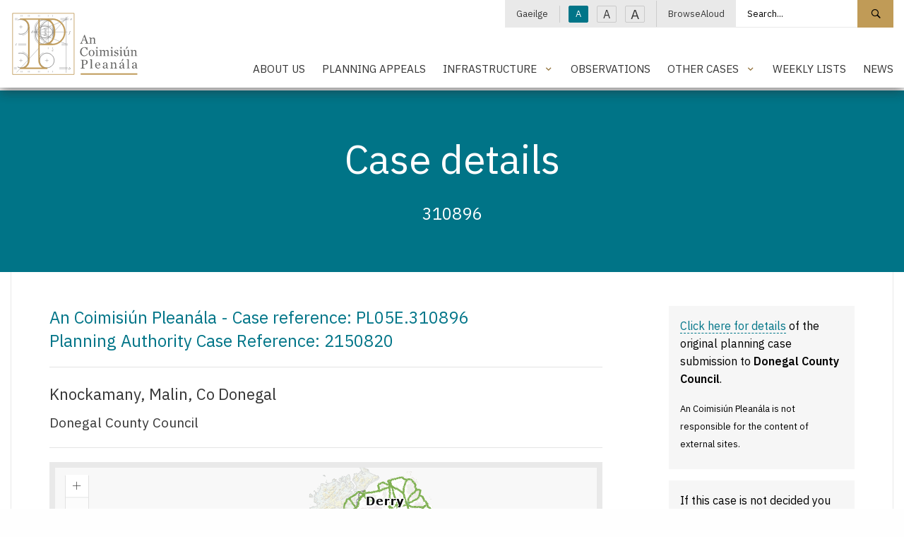

--- FILE ---
content_type: text/html; charset=utf-8
request_url: https://www.pleanala.ie/en-ie/case/310896
body_size: 8861
content:



<!doctype html>
<html class="no-js" lang="en" dir="ltr">
<head>
	<meta charset="utf-8">
	<meta http-equiv="x-ua-compatible" content="ie=edge">
	<meta name="viewport" content="width=device-width, initial-scale=1.0">
	<meta name="description" content="Knockamany, Malin, Co Donegal" />
	<title>310896 | An Coimisi&#250;n Plean&#225;la -</title>
	<link href="/App_Themes/main/css/main.min.css?v=37" rel="stylesheet" />
	<link href="/App_Themes/main/css/additional.css?v=37" rel="stylesheet" />
	<link rel="stylesheet" href="https://cdn.jsdelivr.net/npm/flatpickr/dist/flatpickr.min.css">
	
	<link href="https://fonts.googleapis.com/css2?family=IBM+Plex+Sans:wght@300;400;500;600&display=swap" rel="stylesheet">
	<link rel="apple-touch-icon" sizes="76x76" href="/App_Themes/main/fav/apple-touch-icon.png">
	<link rel="icon" type="image/png" sizes="32x32" href="/App_Themes/main/fav/favicon-32x32.png">
	<link rel="icon" type="image/png" sizes="16x16" href="/App_Themes/main/fav/favicon-16x16.png">
	<link rel="mask-icon" href="/App_Themes/main/fav/safari-pinned-tab.svg" color="#000000">
	<link rel="shortcut icon" href="/App_Themes/main/fav/favicon.ico">
	<meta name="msapplication-TileColor" content="#000000">
	<meta name="msapplication-config" content="/App_Themes/main/fav/browserconfig.xml">
	<meta name="theme-color" content="#000000">

	<!-- Canonical URL -->
	<link rel="canonical" href="https://www.pleanala.ie/en-ie/case/310896" />
	<link rel="alternate" href="https://www.pleanala.ie/en-ie/case/310896" hreflang="en-ie" />
<link rel="alternate" href="https://www.pleanala.ie/en-ie/case/310896" hreflang="x-default" />


	<!-- Twitter -->
	<meta name="twitter:card" content="summary_large_image" />
	<meta name="twitter:url" content="https://www.pleanala.ie/en-ie/case/310896" />
	<meta name="twitter:title" content="310896" />
	<meta name="twitter:site" content="@AnBordPlaneala" />
	<meta name="twitter:description" content="Knockamany, Malin, Co Donegal" />

	<!-- Open Graph -->
	<meta property="og:site_name" content="An Coimisi&#250;n Plean&#225;la -" />
	<meta property="og:url" content="https://www.pleanala.ie/en-ie/case/310896" />
	<meta property="og:title" content="310896" />
	<meta property="og:description" content="Knockamany, Malin, Co Donegal" />
	<meta property="fb:admins" content="AnBordPlaneala" />

</head>
<body>

	<!-- Google Tag Manager (noscript) -->
	<noscript>
		<iframe src="https://www.googletagmanager.com/ns.html?id=GTM-MBSDTJ7"
						height="0" width="0" style="display:none;visibility:hidden"></iframe>
	</noscript>
	<!-- End Google Tag Manager (noscript) -->

	<a class="skip-to-content-link" href="#maincontent">Skip to main content</a>

	<header>


		<div class="wrapper-header animated fadeIn">
			<div class="grid-container">
				<div class="grid-x grid-padding-x">
					<div class="medium-2 small-5 cell">
						<a class="logo" href="/en-ie/home">
							<img alt="An Coimisi&#250;n Plean&#225;la - Logo" src="/App_Themes/main/img/layout/ACP_Logo.svg" />
							<span class="show-for-sr">An Coimisi&#250;n Plean&#225;la - Home</span>
						</a>
					</div>
					<div class="medium-10 small-7 align-self-middle-small cell">

						<!--Mobile Nav Toggle-->
						<button aria-label="Mobile Navigation" id="toggleMobileNav" class="hamburger hamburger--elastic float-right hide-for-large" type="button">
							<span class="hamburger-box">
								<span class="hamburger-inner"></span>
							</span>
						</button>

						<div class="nav-block show-for-large">

							<!--Utility Strip-->
							<div class="nav-utility">
								<ul class="menu simple horizontal align-right">
									<li>
												<a href="/ga-ie/case/310896">Gaeilge</a>

									</li>
									<li>
										<button id="txtSmall" class="btn-txt-size txt-small active" data-access-size="small" type="button">A</button>
										<button id="txtMedium" class="btn-txt-size txt-medium" data-access-size="medium" type="button">A</button>
										<button id="txtLarge" class="btn-txt-size txt-large" data-access-size="large" type="button">A</button>
									</li>
									<li><a onclick="BrowseAloud.panel.toggleBar(true,event);return false;" href="#">BrowseAloud</a></li>

											<li>
												<style>
													.wrapper-header .nav-utility .menu.simple > li:last-child {
														padding-right: 0rem !important;
													}
												</style>
												<div class="input-group">
													<label for="txtMainSearch" class="show-for-sr">Search site</label>
													<input id="txtMainSearch" placeholder="Search..." class="input-group-field" type="text" value="">
													<div class="input-group-button">
														<button id="cmdSearchSite" class="button" type="submit">
															<span class="szicon-search"></span><span class="show-for-sr">Search site</span>
														</button>
													</div>
												</div>
											</li>


								</ul>
							</div>
							<br />

							<!--Primary Nav-->
							<div class="nav-primary">
									<ul id="lstPrimNav" class="menu simple align-right">
											<li>
													<a href="/en-ie/about-us" class="">About Us</a>
											</li>
											<li>
													<a href="/en-ie/make-an-appeal" class="">Planning Appeals</a>
											</li>
											<li>
													<a class="has-menu " href="#">Infrastructure</a>
													<ul class="sub-menu">
														<li><a href="/en-ie/infrastructure">Infrastructure</a></li>
															<li>
																<a href="/en-ie/strategic-infrastructure-development">Strategic Infrastructure Development</a>
															</li>
															<li>
																<a href="/en-ie/laps">Local Authority Projects</a>
															</li>
															<li>
																<a href="/en-ie/marine-climate">Maritime Area Planning</a>
															</li>
															<li>
																<a href="/en-ie/renewable-energy-directive-iii-(1)">Renewable Energy Directive III</a>
															</li>
													</ul>
											</li>
											<li>
													<a href="/en-ie/observations" class="">Observations</a>
											</li>
											<li>
													<a class="has-menu " href="#">Other Cases</a>
													<ul class="sub-menu">
														<li><a href="/en-ie/other-cases">Other Cases</a></li>
															<li>
																<a href="/en-ie/current-strategic-housing-development-(shd)-applic">Current Strategic Housing Development (SHD) applications</a>
															</li>
															<li>
																<a href="/en-ie/projects-of-common-interest-cases">Projects of Common Interest Cases</a>
															</li>
															<li>
																<a href="/en-ie/cases-regarding-the-development-(emergency-electri">Cases regarding the Development (Emergency Electricity Generation) Act 2022</a>
															</li>
													</ul>
											</li>
											<li>
													<a href="/en-ie/lists" class="">Weekly Lists</a>
											</li>
											<li>
													<a href="/en-ie/latest-news" class="">News</a>
											</li>
									</ul>
							</div>

						</div>
					</div>
				</div>
			</div>
		</div>

		<!--mobile-nav-->
		<div id="pnlMobileNav" class="mobile-menu">
			<div class="grid-x">
				<div class="cell small-12">
					<div class="nav-primary">
						<nav aria-label="Mobile Navigation">
							<ul id="lstMobNav" class="no-bullet">

										<li>
											<div class="input-group">
												<label for="txtMobSearch" class="show-for-sr">Search site</label>
												<input id="txtMobSearch" placeholder="Search..." class="input-group-field" type="text" value="">
												<div class="input-group-button">
													<button id="cmdSearchSiteMob" class="button" type="submit">
														<span class="szicon-search"></span><span class="show-for-sr">Search site</span>
													</button>
												</div>
											</div>
										</li>


										<li>
												<a href="/en-ie/about-us" class="">About Us</a>
										</li>
										<li>
												<a href="/en-ie/make-an-appeal" class="">Planning Appeals</a>
										</li>
										<li>
												<a class="has-menu " href="#">Infrastructure</a>
												<ul class="sub-menu">
													<li><a href="/en-ie/infrastructure">Infrastructure</a></li>
														<li>
															<a href="/en-ie/strategic-infrastructure-development">Strategic Infrastructure Development</a>
														</li>
														<li>
															<a href="/en-ie/laps">Local Authority Projects</a>
														</li>
														<li>
															<a href="/en-ie/marine-climate">Maritime Area Planning</a>
														</li>
														<li>
															<a href="/en-ie/renewable-energy-directive-iii-(1)">Renewable Energy Directive III</a>
														</li>
												</ul>
										</li>
										<li>
												<a href="/en-ie/observations" class="">Observations</a>
										</li>
										<li>
												<a class="has-menu " href="#">Other Cases</a>
												<ul class="sub-menu">
													<li><a href="/en-ie/other-cases">Other Cases</a></li>
														<li>
															<a href="/en-ie/current-strategic-housing-development-(shd)-applic">Current Strategic Housing Development (SHD) applications</a>
														</li>
														<li>
															<a href="/en-ie/projects-of-common-interest-cases">Projects of Common Interest Cases</a>
														</li>
														<li>
															<a href="/en-ie/cases-regarding-the-development-(emergency-electri">Cases regarding the Development (Emergency Electricity Generation) Act 2022</a>
														</li>
												</ul>
										</li>
										<li>
												<a href="/en-ie/lists" class="">Weekly Lists</a>
										</li>
										<li>
												<a href="/en-ie/latest-news" class="">News</a>
										</li>
											<li><a class="" href="/en-ie/careers" target="">Careers</a></li>
											<li><a class="" href="/en-ie/viewing-a-decided-case-file-public-access" target="">Viewing a Decided Case File</a></li>
											<li><a class="" href="/en-ie/compliance" target="">Compliance</a></li>
											<li><a class="" href="/en-ie/publications" target="">Publications</a></li>
											<li><a class="" href="/en-ie/contact" target="">Contact Us</a></li>
											<li><a class="" href="/en-ie/faqs" target="">FAQs</a></li>
							</ul>

							<ul class="no-bullet mobile-secondary-nav">
								<li>
										<a href="/ga-ie/case/310896">Gaeilge</a>
								</li>
								<li><a onclick="BrowseAloud.panel.toggleBar(true,event);return false;" href="#">BrowseAloud</a></li>
							</ul>
						</nav>
					</div>
				</div>
			</div>
		</div>

		<!--site hero-->
		<div class="wrapper-hero  wrapper-hero--shallow   animated fadeIn  gold">
			<div class="grid-container">
				<div class="grid-x grid-padding-x align-center">
					<div class="medium-11 large-10 text-center cell">
            <div class="content">
                <h1 class="title">Case details</h1>
                              <p class="intro">310896</p>
              </div>
					</div>
				</div>
			</div>
		</div>

	</header>

	


<main id="maincontent">

  

  <div class="grid-container section-landing">
    <div class="grid-x grid-padding-x">
      <div class="medium-12 cell">
        <div class="section-content">
          <div class="padder">

            <div class="grid-x grid-padding-x">
              <div class="medium-9 print-full cell">
                <div class="case-details">
                  <h3 class="section-title">
                    An Coimisi&#250;n Plean&#225;la - Case reference: PL05E.310896
                      <br />
                      Planning Authority Case Reference: 2150820
                  </h3>
                  <hr />
                  <p class="address">
                    Knockamany, Malin, Co Donegal
                  </p>
                  <p class="council">Donegal County Council</p>
                  <hr />

                    <div id="divMapBlock">
                        <div class="map-block">
                          <iframe title="Map view of Case" src="https://pleanala.maps.arcgis.com/apps/Embed/index.html?webmap=6cd5a2b572e54fbabef6ad1c3af0ed6c&extent=-14.289,51.3958,-2.0278,55.3653&zoom=true&previewImage=false&scale=true&disable_scroll=true&theme=light&feature=Cases_2016_Onwards_8166;ABPCASEID;310896"></iframe>
                        </div>
                    </div>
                    <hr />

                  <div class="grid-x grid-padding-x">
                    <div class="medium-3 cell">
                      <p class="case-sub">Description</p>
                    </div>
                    <div class="medium-9 cell">
                      <p class="case-summary">Retention and completion of timber and steel framed shelters, portable toilets, stone benches, picnic table and layby car parking in support of &quot;wild alpaca way&quot; tourism business.</p>
                    </div>
                  </div>

                    <div class="grid-x grid-padding-x">
                      <div class="medium-3 cell">
                        <p class="case-sub">Case type</p>
                      </div>
                      <div class="medium-9 cell">
                        <p class="case-summary">Planning Appeal</p>
                      </div>
                    </div>

                    <div class="grid-x grid-padding-x">
                      <div class="medium-3 cell">
                        <p class="case-sub">Decision</p>
                      </div>
                      <div class="medium-9 cell">
                        <p class="case-summary">Grant permission with revised conditions</p>
                      </div>
                    </div>


                    <div class="grid-x grid-padding-x">
                      <div class="medium-3 cell">
                        <p class="case-sub">Date signed</p>
                      </div>
                      <div class="medium-9 cell">
                        <p class="case-summary">24/11/2022</p>
                      </div>
                    </div>


                  <div class="grid-x grid-padding-x">
                    <div class="medium-3 cell">
                      <p class="case-sub">EIAR</p>
                    </div>
                    <div class="medium-9 cell">
                      <p class="case-summary">No</p>
                    </div>
                  </div>

                  <div class="grid-x grid-padding-x">
                    <div class="medium-3 cell">
                      <p class="case-sub">NIS</p>
                    </div>
                    <div class="medium-9 cell">
                      <p class="case-summary">No</p>
                    </div>
                  </div>

                    <div class="grid-x grid-padding-x">
                      <div class="medium-3 cell">
                        <p class="case-sub">Parties</p>
                      </div>
                      <div class="medium-9 cell">
                        <ul class="case-list">
                            <li>
                              <p>
                                John McGonagle (Applicant)                              </p>
                            </li>
                                                        <li>
                                <p>
                                  James and Rosemary McGonagle (3rd Party Appellant) (Active)                                </p>
                              </li>
                        </ul>
                      </div>
                    </div>
                    <hr />

                    <!--history-->
                    <div class="grid-x grid-padding-x">
                      <div class="medium-3 cell">
                        <p class="case-sub">History</p>
                      </div>
                      <div class="medium-9 cell">
                        <ul class="no-bullet">
                            <li>
                              <div class="grid-x grid-padding-x">
                                <div class="medium-3 cell">
                                  <p>
                                    <strong>
24/11/2022                                    </strong>
                                  </p>
                                </div>
                                <div class="medium-9 cell">
                                  <p>Grant permission with revised conditions</p>
                                </div>
                              </div>
                            </li>
                            <li>
                              <div class="grid-x grid-padding-x">
                                <div class="medium-3 cell">
                                  <p>
                                    <strong>
21/07/2021                                    </strong>
                                  </p>
                                </div>
                                <div class="medium-9 cell">
                                  <p>Lodged</p>
                                </div>
                              </div>
                            </li>
                        </ul>
                      </div>
                    </div>
                    <hr />


                    <!--documents-->
                    <div class="grid-x grid-padding-x">
                      <div class="medium-3 cell">
                        <p class="case-sub">Documents</p>
                      </div>
                      <div class="medium-9 cell">

                          <ul class="">
                              <li><p><a href="/anbordpleanala/media/abp/cases/reports/310/r310896.pdf" target="_blank">Inspectors Report (310/R310896.pdf, .PDF format 295KB)</a></p></li>
                              <li><p><a href="/anbordpleanala/media/abp/cases/orders/310/d310896.pdf" target="_blank">Order (310/D310896.pdf, .PDF format 154KB)</a></p></li>
                              <li><p><a href="/anbordpleanala/media/abp/cases/directions/310/s310896.pdf" target="_blank">Direction (310/S310896.pdf, .PDF format 198KB)</a></p></li>
                          </ul>


                      </div>
                    </div>

                </div>
              </div>
              <div class="medium-3 hide-for-print cell">

                  <div class="callout-block">
                    <p><a href="http://www.eplanning.ie/DonegalCC/AppFileRefDetails/2150820/0" target="_blank">Click here for details</a> of the original planning case submission to <strong>Donegal County Council</strong>.</p>
                    <p><small>An Coimisi&#250;n Plean&#225;la is not responsible for the content of external sites.</small></p>
                  </div>

                  <div class="callout-block">
                    <p>If this case is not decided you may be able to make an observation , please note the case number and get further information <a href="https://online.pleanala.ie/en-ie/planning-appeals/observation/?g=310896" target="_blank">here</a>.</p>
                  </div>

                  <div class="callout-block">
                    <p><strong>Legend</strong></p>

                    <ul class="legend-list">
                        <li><span class="icon icon--granted" style="border-color:#0070C0;"></span> Live Case</li>
                        <li><span class="icon icon--granted" style="border-color:#3DAA07;"></span> Granted</li>
                        <li><span class="icon icon--granted" style="border-color:#A90101;"></span> Refused</li>
                        <li><span class="icon icon--granted" style="border-color:#000000;"></span> Invalid</li>
                        <li><span class="icon icon--granted" style="border-color:#BFBFBF;"></span> Withdrawn</li>
                        <li><span class="icon icon--granted" style="border-color:#FFA67D;"></span> See Case for further detail</li>
                    </ul>
                  </div>

              </div>
            </div>

          </div>
        </div>
      </div>
    </div>
  </div>

</main>

	<footer>

			<!--social strip-->
			<div class="wrapper-footer-dark">
				<div class="grid-container">
					<div class="grid-x grid-padding-x">
						<div class="medium-12 cell">
							<ul class="menu simple social-links">
								<li><span>Social</span></li>
									<li>
										<a href="https://x.com/pleanala" target="_blank">
												<img src="/getmedia/6a95cd34-be4d-4bb9-b2b0-a5ec791bab6b/logo-white.png?w=100&amp;h=100&amp;ext=.png&amp;width=100" alt="" style="width:16px;" />
																					</a>
									</li>
							</ul>
						</div>
					</div>
				</div>
			</div>

		<!--main site footer-->
		<div class="wrapper-footer">
			<div class="grid-container">
				<div class="grid-x grid-padding-x">
					<div class="medium-2 hide-for-small-only cell">
						<a class="logo-link" href="/en-ie/home">
							<img alt="An Coimisi&#250;n Plean&#225;la - Footer Logo" src="/App_Themes/main/img/layout/logo-footer.svg" />
						</a>
					</div>
					<div class="medium-10 cell">

						<div class="grid-x grid-padding-x">
							<div class="cell small-6 medium-3">
								
								<ul class="no-bullet">
											<li><a class="" href="/en-ie/careers" target="">Careers</a></li>
											<li><a class="" href="/en-ie/viewing-a-decided-case-file-public-access" target="">Viewing a Decided Case File</a></li>
											<li><a class="" href="/en-ie/publications" target="">Publications</a></li>
											<li><a class="" href="/en-ie/faqs" target="">FAQs</a></li>
								</ul>
							</div>
							<div class="cell small-6 medium-3">
								
								<ul class="no-bullet">
											<li><a class="" href="/en-ie/compliance" target="">Compliance</a></li>
											<li><a class="" href="/en-ie/contact" target="">Contact Us</a></li>
								</ul>
							</div>
							<div class="cell medium-6">
								
								<div class="grid-x grid-padding-x small-up-2 medium-up-2">
									<div class="cell">
										<ul class="no-bullet">
													<li><a class="" href="/en-ie/privacy" target="">Privacy and the General Data Protection Regulations (GDPR) 2018</a></li>
													<li><a class="" href="/en-ie/cookies" target="">Cookies</a></li>
													<li><a class="" href="/en-ie/legal-notices" target="">Legal Notices</a></li>
													<li><a class="" href="/en-ie/disclaimer" target="">Disclaimer</a></li>
										</ul>
									</div>
									<div class="cell">
										<ul class="no-bullet">
													<li><a class="" href="/en-ie/accessibility" target="">Accessibility</a></li>
													<li><a class="" href="/en-ie/accessibility-options" target="">Display Options</a></li>
													<li><a class="" href="/en-ie/customer-service" target="">Customer Service</a></li>
													<li><a class="" href="/en-ie/glossary" target="">Glossary</a></li>
													<li><a class="" href="/en-ie/sitemap" target="">Sitemap</a></li>
										</ul>
									</div>
								</div>
							</div>
						</div>

					</div>
				</div>
			</div>
		</div>

		<!--utility-->
		<div class="wrapper-footer-dark footer-options hide-for-small-only">
			<div class="grid-container">
				<div class="grid-x grid-padding-x">
					<div class="medium-12 cell">
						<ul class="menu simple">
							<li>
									<a href="/ga-ie/case/310896">Gaeilge</a>
							</li>
							<li>
								<button id="txtSmallF" class="btn-txt-size txt-small active" data-access-size="small" type="button">A</button>
								<button id="txtMediumF" class="btn-txt-size txt-medium" data-access-size="medium" type="button">A</button>
								<button id="txtLargeF" class="btn-txt-size txt-large" data-access-size="large" type="button">A</button>
							</li>
							<li><a onclick="BrowseAloud.panel.toggleBar(true,event);return false;" href="#">BrowseAloud</a></li>
						</ul>
					</div>
				</div>
			</div>
		</div>

		<!--copyright-->
		<div class="wrapper-base">
			<div class="grid-container">
				<div class="grid-x grid-padding-x">
					<div class="medium-12 cell">
						<p>&copy; Copyright 2026 An Coimisi&#250;n Plean&#225;la - All rights reserved. Various trademarks held by their respective owners.</p>
					</div>
				</div>
			</div>
		</div>

	</footer>

	<!-- Internet Explorer Message-->
	<div class="modal">
		<div id="ie-message-modal" class="white-popup-block mfp-hide">
			<p>Your browser is not supported on this website.</p>
			<h3 class="text-center title">Sorry but it seems like your browser is a little bit old.</h3>
			<p class="text-center">We strongly recommend you to upgrade it or download one of the following:</p>
			<div class="grid-container">
				<div class="grid-x small-up-5 align-center browser-links">
					<div class="cell text-center">
						<a href="https://www.mozilla.org/en-US/firefox/new/">
							<img src="/App_Themes/main/img/layout/firefox.png"
									 alt="" />Firefox
						</a>
					</div>
					<div class="cell text-center">
						<a href="https://support.apple.com/downloads/safari">
							<img src="/App_Themes/main/img/layout/safari.png"
									 alt="" />Safari
						</a>
					</div>
					<div class="cell text-center">
						<a href="https://www.google.com/chrome/">
							<img src="/App_Themes/main/img/layout/chrome.png"
									 alt="" />Chrome
						</a>
					</div>
					<div class="cell text-center">
						<a href="https://www.opera.com/download"><img src="/App_Themes/main/img/layout/opera.png" alt="" />Opera</a>
					</div>
					<div class="cell text-center">
						<a href="https://www.microsoft.com/en-us/edge">
							<img src="/App_Themes/main/img/layout/ms-edge.png"
									 alt="" />Edge
						</a>
					</div>
					<p><a class="popup-modal-dismiss" href="#">X</a></p>
				</div>
			</div>
		</div>
	</div>

	<div style="display:none;" id="__ba_launchpad"></div>

	<input type="hidden" id="hdnCulture" value="en-ie" />

	
	<script src="/App_Themes/main/foundation/js/vendor.min.js"></script>
	<script src="/App_Themes/main/foundation/js/foundation.min.js"></script>
	<script src="/App_Themes/main/js/jquery.main.min.js?v=37"></script>
	<script src="/App_Themes/main/js/jquery.additional.min.js?v=37"></script>
	<script src="https://cdn.jsdelivr.net/npm/flatpickr"></script>
	<script src="/App_Themes/main/js/jquery.calendar.min.js?v=37"></script>
	

	<script src="https://cc.cdn.civiccomputing.com/9/cookieControl-9.x.min.js"></script>
	<script>
		var config = {
			apiKey: '4cb39292a99bc62250fbf76edd3be0561fa52c88',
			product: 'PRO',
			necessaryCookies: ['alert-bar-*'],
			optionalCookies: [
				{
					name: 'analytics',
					label: "Analytics",
					description: "Analytical cookies help us to improve our website by collecting and reporting information on its usage.",
					cookies: ['_ga', '_gid', '_gat', '_gat*', '__utma', '__utmt', '__utmb', '__utmc', '__utmz', '__utmv', '_fbp'],
					onAccept: function () {

						(function (w, d, s, l, i) {
							w[l] = w[l] || []; w[l].push({
								'gtm.start':
									new Date().getTime(), event: 'gtm.js'
							}); var f = d.getElementsByTagName(s)[0],
								j = d.createElement(s), dl = l != 'dataLayer' ? '&l=' + l : ''; j.async = true; j.src =
									'https://www.googletagmanager.com/gtm.js?id=' + i + dl; f.parentNode.insertBefore(j, f);
						})(window, document, 'script', 'dataLayer', 'GTM-MBSDTJ7');
					},
					onRevoke: function () { }
				},
				{
					name: 'functionality',
					label: "Functionality",
					description: "Functionality cookies allow us to make your experience on the website better.",
					cookies: [document.location.hostname + '-site-access-*'],
					onAccept: function () { },
					onRevoke: function () { }
				}
			],
			text : {
				title: "This site uses cookies to store information on your computer.",
				intro:  "Some of these cookies are essential, while others help us to improve your experience by providing insights into how the site is being used.",
				necessaryTitle: "Necessary Cookies'",
				necessaryDescription: "Necessary cookies enable core functionality such as page navigation and access to secure areas. The website cannot function properly without these cookies, and can only be disabled by changing your browser preferences.",
				acceptRecommended: "Accept Recommended Settings",
				acceptSettings: "I Accept",
				rejectSettings: "I Do Not Accept",
				on: "On",
				off: "Off",
				accept: "Accept",
				reject: "Reject",
				settings: "Cookie Preferences",
				closeLabel: "Close",
				notifyTitle: "Your choice regarding cookies on this site",
				notifyDescription: "We use cookies to optimise site functionality and give you the best possible experience.",
				cornerButton: "Set cookie preferences.",
				landmark: "Cookie preferences.",
			},
			position: 'LEFT',
			theme: 'DARK',
			branding: {
				fontColor: "#FFF",
				fontSizeTitle: "1.2rem",
				fontSizeIntro: "1rem",
				fontSizeHeaders: "1rem",
				fontSize: "0.9rem",
				backgroundColor: "#7A5C79",
				toggleText: "#fff",
				toggleColor: "#2f2f5f",
				toggleBackground: "#111125",
				buttonIcon: null,
				buttonIconWidth: "64px",
				buttonIconHeight: "64px",
				removeIcon: false,
				removeAbout: true
			}
		};

		CookieControl.load(config);
	</script>

	<script type="text/javascript" src="https://www.browsealoud.com/plus/scripts/3.1.0/ba.js" crossorigin="anonymous" integrity="sha256-VCrJcQdV3IbbIVjmUyF7DnCqBbWD1BcZ/1sda2KWeFc= sha384-k2OQFn+wNFrKjU9HiaHAcHlEvLbfsVfvOnpmKBGWVBrpmGaIleDNHnnCJO4z2Y2H sha512-gxDfysgvGhVPSHDTieJ/8AlcIEjFbF3MdUgZZL2M5GXXDdIXCcX0CpH7Dh6jsHLOLOjRzTFdXASWZtxO+eMgyQ=="></script>


</body>
</html>

--- FILE ---
content_type: application/javascript
request_url: https://www.pleanala.ie/App_Themes/main/js/jquery.calendar.min.js?v=37
body_size: 1716
content:
var dateFrom,dateTo;!function(global,factory){"object"==typeof exports&&"undefined"!=typeof module?factory(exports):"function"==typeof define&&define.amd?define(["exports"],factory):factory((global="undefined"!=typeof globalThis?globalThis:global||self).ru={})}(this,(function(exports){"use strict";var fp="undefined"!=typeof window&&void 0!==window.flatpickr?window.flatpickr:{l10ns:{}},Russian={weekdays:{shorthand:["D","L","M","C","D","A","S"],longhand:["Dé Domhnaigh","Dé Luain","Dé Máirt","Dé Céadaoin","Déardaoin","Dé hAoine","Dé Sathairn"]},months:{shorthand:["Ean","Fea","Már","Aib","Bea","Mei","Iúi","Lún","MFo","DFo","Sam","Nol"],longhand:["Eanáir","Feabhra","Márta","Aibreán","Bealtaine","Meitheamh","Iúil","Lúnasa","Meán Fómhair","Deireadh Fómhair","Samhain","Nollaig"]},firstDayOfWeek:1,ordinal:function(){return""},rangeSeparator:" — ",weekAbbreviation:"-",scrollTitle:"Scrollaigh chun é a mhéadú",toggleTitle:"Cliceáil chun athrú",amPM:["AM","PM"],yearAriaLabel:"Bliain",time_24hr:!0};fp.l10ns.ru=Russian;var ru=fp.l10ns;exports.Russian=Russian,exports.default=ru,Object.defineProperty(exports,"__esModule",{value:!0})})),$((function(){let checkDate=!1,dtArray=[],isMobile=/iphone|ipod|android|blackberry|mini|windows\sce|palm/i.test(navigator.userAgent.toLowerCase());if("undefined"!=typeof dates)for(var i=0;i<dates.length;i++)dtArray.push(new Date(dates[i]));function handleDateCalculation(passedDate){let DayOfMonth=0,MonthOfYear=0,NextYear=0,IsPublicHoliday=0,IsResultPublicHoliday=0,CountTo27=0,selectedDate=new Date(passedDate);for(;27!=CountTo27;){switch(DayOfMonth=selectedDate.getDate(),MonthOfYear=selectedDate.getMonth(),MonthOfYear){case 0:DayOfMonth>1&&CountTo27++;break;case 11:DayOfMonth<24&&CountTo27++;break;default:CountTo27++}selectedDate.setDate(selectedDate.getDate()+1)}let LastDateAppeal=selectedDate;DayOfMonth=LastDateAppeal.getDate(),MonthOfYear=LastDateAppeal.getMonth(),NextYear=0,(11===MonthOfYear&&DayOfMonth>23||0===MonthOfYear&&1===DayOfMonth)&&(NextYear=LastDateAppeal.getFullYear()+1,LastDateAppeal=new Date(NextYear,0,2)),6===LastDateAppeal.getDay()&&LastDateAppeal.setDate(LastDateAppeal.getDate()+2),DayOfMonth=LastDateAppeal.getDate(),MonthOfYear=LastDateAppeal.getMonth(),11==MonthOfYear&DayOfMonth>23|0==MonthOfYear&1==DayOfMonth&&(NextYear=LastDateAppeal.getFullYear()+1,LastDateAppeal=new Date(NextYear,0,2)),0===LastDateAppeal.getDay()&&LastDateAppeal.setDate(LastDateAppeal.getDate()+1),DayOfMonth=LastDateAppeal.getDate(),MonthOfYear=LastDateAppeal.getMonth(),11==MonthOfYear&DayOfMonth>23|0==MonthOfYear&1==DayOfMonth&&(NextYear=LastDateAppeal.getFullYear()+1,LastDateAppeal=new Date(NextYear,0,2));for(var i=0;i<dtArray.length;i++){IsResultPublicHoliday=0,IsPublicHoliday=0;var sData=new Date(LastDateAppeal);if(dtArray[i].toDateString().slice(0,15)===sData.toDateString().slice(0,15))if(IsPublicHoliday=1,5===LastDateAppeal.getDay()){LastDateAppeal.setDate(LastDateAppeal.getDate()+3);var sData2=new Date(LastDateAppeal);dtArray[i].toDateString().slice(0,15)===sData2.toDateString().slice(0,15)&&(IsResultPublicHoliday=1,1==IsResultPublicHoliday&&LastDateAppeal.setDate(LastDateAppeal.getDate()+1))}else{LastDateAppeal.setDate(LastDateAppeal.getDate()+1);var sData3=new Date(LastDateAppeal);dtArray[i].toDateString().slice(0,15)===sData3.toDateString().slice(0,15)&&(IsResultPublicHoliday=1,1==IsResultPublicHoliday&&LastDateAppeal.setDate(LastDateAppeal.getDate()+3))}}$("#txtDateStart").text(formatDate(passedDate)),$("#txtDateClose").text(formatDate(LastDateAppeal))}function formatDate(date){var d=new Date(date),month=""+(d.getMonth()+1),day=""+d.getDate(),year=d.getFullYear();return month.length<2&&(month="0"+month),day.length<2&&(day="0"+day),[day,month,year].join("-")}$("#apbCal").length&&(isMobile?($("#apbCal").removeClass("hide").removeAttr("readonly").attr("type","date"),$("#lblCal").removeClass("show-for-sr"),$("#apbCal").on("change",(function(e){let date=new Date($("#apbCal").val()),selecDate;handleDateCalculation(new Date(date),0)}))):(window.location.href.indexOf("/ga-ie/")>-1&&flatpickr.localize(flatpickr.l10ns.ru),flatpickr("#apbCal",{inline:!0,onChange:function(selectedDates,dateStr,instance){let selecDate;handleDateCalculation(new Date(selectedDates),1)},onReady:function(selectedDates,dateStr,instance){}})))}));